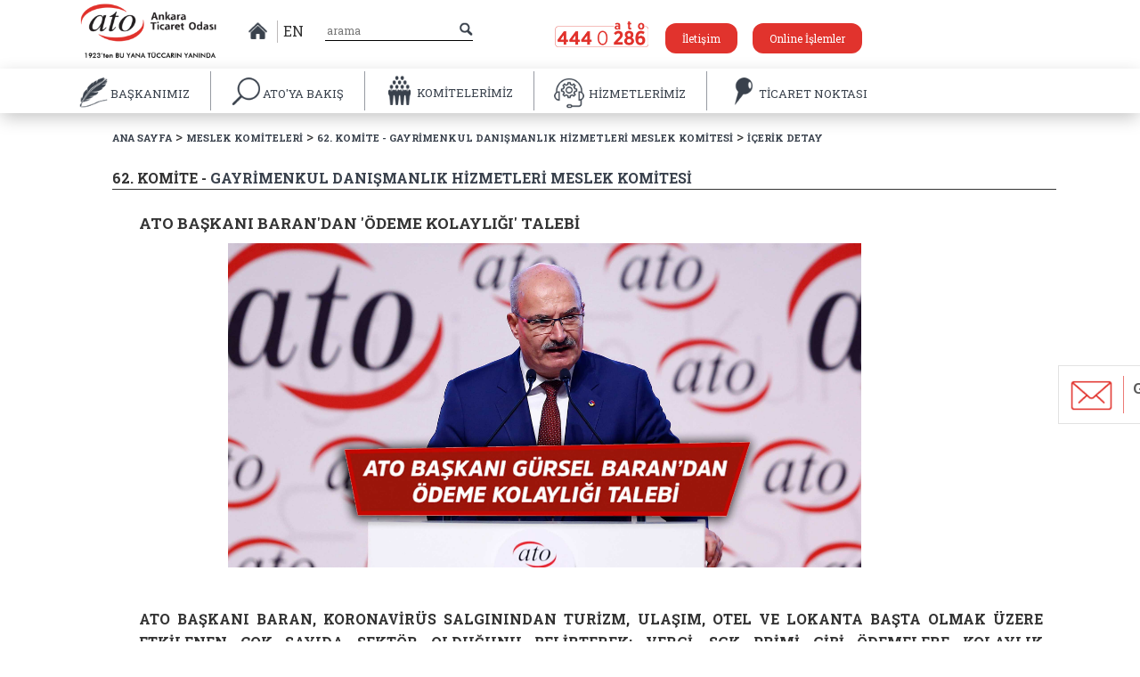

--- FILE ---
content_type: text/html; charset=iso-8859-9
request_url: https://www.atonet.org.tr/Komite/62/haberler/12101_ato-baskani-baran-dan--odeme-kolayligi--talebi
body_size: 11062
content:
<!DOCTYPE html>

<html>
<head>
    <meta charset="utf-8">
    <meta http-equiv="Content-Type" content="text/html; charset=utf-8" />
    <meta name="viewport" content="width=device-width, initial-scale=1">
    <meta name="apple-itunes-app" content="app-id=1621286001">

    

    <!-- Global site tag (gtag.js) - Google Analytics -->
    <script async src="https://www.googletagmanager.com/gtag/js?id=UA-89300266-1"></script>
    <script>
        window.dataLayer = window.dataLayer || [];
        function gtag() { dataLayer.push(arguments); }
        gtag('js', new Date());

        gtag('config', 'UA-89300266-1');
    </script>

    <!-- Meta Pixel Code -->
    <script>
        !function (f, b, e, v, n, t, s) {
            if (f.fbq) return; n = f.fbq = function () {
                n.callMethod ?
                n.callMethod.apply(n, arguments) : n.queue.push(arguments)
            };
            if (!f._fbq) f._fbq = n; n.push = n; n.loaded = !0; n.version = '2.0';
            n.queue = []; t = b.createElement(e); t.async = !0;
            t.src = v; s = b.getElementsByTagName(e)[0];
            s.parentNode.insertBefore(t, s)
        }(window, document, 'script',
            'https://connect.facebook.net/en_US/fbevents.js');
        fbq('init', '804661578837102');
        fbq('track', 'PageView');
    </script>
    <noscript>
        <img height="1" width="1" style="display:none"
             src="https://www.facebook.com/tr?id=804661578837102&ev=PageView&noscript=1" />
    </noscript>
    <!-- End Meta Pixel Code -->

    <script src='https://www.google.com/recaptcha/api.js?hl=tr'></script>

    

    <link href="https://fonts.googleapis.com/css?family=Roboto+Slab:100,300,400,700&amp;subset=greek-ext,latin-ext" rel="stylesheet">
    <link href="/Content/font-awesome/css/font-awesome.min.css" rel="stylesheet" />
    <link rel="stylesheet" href="//code.jquery.com/ui/1.12.1/themes/base/jquery-ui.min.css">
    <link href="/Content/styles/toastr.min.css" rel="stylesheet" />
    <link href="/Content/js/tulios/example/css/style.css" rel="stylesheet">
    <link href="/Content/js/tulios/example/css/responsive.css" rel="stylesheet">
    <link href="/Content/js/owl/jquery.bxslider.css" rel="stylesheet">
    <link rel="stylesheet" href="/Content/styles/bootstrap.min.css" />
    <link rel="stylesheet" href="/Content/styles/bootstrap-theme.min.css" />
    <link class="rs-file" href="/Content/js/royalslider/royalslider.css" rel="stylesheet">
    <link class="rs-file" href="/Content/js/fancybox/jquery.fancybox.css" rel="stylesheet">
    <link class="rs-file" href="/Content/js/royalslider/skins/minimal-white/rs-minimal-white.css" rel="stylesheet">
    <link href="/Content/js/mobile/slicknav.css" rel="stylesheet" />
    <link rel="stylesheet" type="text/css" href="/Content/js/circlehover/css/common.css" />
    <link rel="stylesheet" type="text/css" href="/Content/js/circlehover/css/style5.css" />
    <link rel="stylesheet" type="text/css" href="/Content/styles/style.css" />

    <link rel="shortcut icon" href="/logo.ico" />
    <script src="/Content/js/jquery-1.10.2.min.js"></script>
    <title>Ankara Ticaret Odası Web Portali</title>

    <!--[if IE]>
            <style>
                header {
                height: 160px;
            }
            </style>
    <![endif]-->
</head>
<body>

    <div class="mobilelogo">
        <a href="/">
            <img src="/Content/imgs/logo-amblem.png" />
        </a>
    </div>

    <ul id="menu">
        <li>
            <a href="/">
                ANASAYFA
            </a>
        </li>
        <li>

            BAŞKANIMIZ
            <ul>
                <li><a href="/baskaninmesaji">Başkanın Mesajı</a></li>
                <li><a href="/baskanfotograflari">Fotoğraf Galerisi</a></li>
                <li><a href="/baskanOzgecmisi">Özgeçmiş</a></li>
                <li><a href="/baskanailetin">Başkana İletin</a></li>

            </ul>

        </li>
                        <li>

                            ATO&#39;YA BAKIŞ
                            <ul>
                                            <li>
                                                <a href="/ato-ya-bakis/oda-meclisi">Oda Meclisi </a>
                                            </li>
                                            <li>
                                                <a href="/ato-ya-bakis/oda-meclisi-baskanlik-divani">Oda Meclisi Başkanlık Divanı </a>
                                            </li>
                                            <li>
                                                <a href="/ato-ya-bakis/yonetim-kurulu">Y&#246;netim Kurulu </a>
                                            </li>
                                            <li>
                                                <a href="/ato-ya-bakis/meslek-komiteleri">Meslek Komiteleri </a>
                                            </li>
                                            <li>
                                                <a href="/ato-ya-bakis/disiplin-kurulu">Disiplin Kurulu </a>
                                            </li>
                                            <li>
                                                <a href="/ato-ya-bakis/kvkk">KVKK </a>
                                            </li>
                                            <li>
                                                <a href="/ato-ya-bakis/faaliyet-raporu">Faaliyet Raporu </a>
                                            </li>
                                            <li>
                                                <a href="/ato-ya-bakis/butce-ve-hesaplari-inceleme-komisyonu">B&#252;t&#231;e ve Hesapları İnceleme Komisyonu </a>
                                            </li>
                                            <li>
                                                <a href="/ato-ya-bakis/&#246;zel-ihtisas-komisyonlari">&#214;zel İhtisas Komisyonları </a>
                                            </li>
                                            <li>
                                                <a href="/ato-ya-bakis/calisma-gruplari">&#199;alışma Grupları </a>
                                            </li>
                                            <li>
                                                <a href="/ato-ya-bakis/yuksek-istisare-kurulu">Y&#252;ksek İstişare Kurulu </a>
                                            </li>
                                            <li>
                                                <a href="/ato-ya-bakis/genel-sekreterlik">Genel Sekreterlik </a>
                                            </li>
                                            <li>
                                                <a href="/ato-ya-bakis/tarihsel-gelisim">Tarihsel Gelişim </a>
                                            </li>
                                            <li>
                                                <a href="/ato-ya-bakis/organizasyon-yapisi">Organizasyon Yapısı </a>
                                            </li>
                                            <li>
                                                <a href="/ato-ya-bakis/stratejik-plan">Stratejik Plan </a>
                                            </li>
                                            <li>
                                                <a href="/ato-ya-bakis/vizyonumuz-ve-misyonumuz">Vizyonumuz ve Misyonumuz </a>
                                            </li>
                                            <li>
                                                <a href="/ato-ya-bakis/kalite-politikamiz">Kalite Politikamız </a>
                                            </li>
                                            <li>
                                                <a href="/ato-ya-bakis/mevzuat">Mevzuat </a>
                                            </li>
                                            <li>
                                                <a href="/ato-ya-bakis/kurumsal-kimlik">Kurumsal Kimlik </a>
                                            </li>

                            </ul>

                        </li>
                        <li>
                            <a href="/MeslekKomiteleri">
                                KOMİTELERİMİZ
                            </a>
                        </li>
                        <li>

                            HİZMETLERİMİZ
                            <ul>
                                            <li>
                                                <a href="/hizmetlerimiz/ticaret-sicili-islemleri">Ticaret Sicili İşlemleri </a>
                                            </li>
                                            <li>
                                                <a href="/hizmetlerimiz/&#252;yelik-hizmetleri">&#220;yelik Hizmetleri </a>
                                            </li>
                                            <li>
                                                <a href="/hizmetlerimiz/kapasite--ekspertiz-hizmetleri">Kapasite / Ekspertiz Hizmetleri </a>
                                            </li>
                                            <li>
                                                <a href="/hizmetlerimiz/ic-ticaret-islemleri">İ&#231; Ticaret İşlemleri </a>
                                            </li>
                                            <li>
                                                <a href="/hizmetlerimiz/dis-ticaret-islemleri">Dış Ticaret İşlemleri </a>
                                            </li>
                                            <li>
                                                <a href="/hizmetlerimiz/sanayi-belgelendirme-hizmetleri">Sanayi Belgelendirme Hizmetleri </a>
                                            </li>
                                            <li>
                                                <a href="/hizmetlerimiz/sigortacilik-hizmetleri">Sigortacılık Hizmetleri </a>
                                            </li>
                                            <li>
                                                <a href="/hizmetlerimiz/is-makinesi-tescil--rehin--kesin-ihrac-hizmetleri">İş Makinesi Tescil / Rehin / Kesin İhra&#231; Hizmetleri </a>
                                            </li>
                                            <li>
                                                <a href="/hizmetlerimiz/fire--zayiat-ve-randiman-oranlari-">Fire, Zayiat ve Randıman Oranları  </a>
                                            </li>
                                            <li>
                                                <a href="/hizmetlerimiz/azami-fiyat-tarifeleri">Azami Fiyat Tarifeleri </a>
                                            </li>
                                            <li>
                                                <a href="/hizmetlerimiz/hizmet-standardi-tablolari">Hizmet Standardı Tabloları </a>
                                            </li>
                                            <li>
                                                <a href="/hizmetlerimiz/2026-yili-derecelerine-gore-aidat-tarifesi-">2026 Yılı Derecelerine G&#246;re Aidat Tarifesi  </a>
                                            </li>
                                            <li>
                                                <a href="/hizmetlerimiz/2026-yili-kayit-&#252;creti-tarifesi-">2026 Yılı Kayıt &#220;creti Tarifesi  </a>
                                            </li>

                            </ul>

                        </li>
                        <li>

                            TİCARET NOKTASI
                            <ul>
                                            <li>
                                                <a href="/ticaret-noktası/&#252;ye-bilgileri">&#220;ye Bilgileri </a>
                                            </li>
                                            <li>
                                                <a href="/ticaret-noktası/istatistiki-veriler">İstatistiki Veriler </a>
                                            </li>
                                            <li>
                                                <a href="/ticaret-noktası/bilgi-notlari-ve-raporlar-">Bilgi Notları ve Raporlar  </a>
                                            </li>

                            </ul>

                        </li>
                        <li>

                            TİCARET AKADEMİSİ
                            <ul>

                            </ul>

                        </li>





    </ul>

    



    

    <a href="https://portal.atonet.org.tr/preview/67dbb266-9a08-407e-94f1-098211a42fa4/login.htm" target="_blank" class="bize-ulasin-a" >
        <div class="bize-ulasin" style="margin-bottom:150px">
            <span class="bize-ulasn-img"><img src="/Content/imgs/bizeulasin-ikon.png" /></span>
            <span class="ulasin-yazisi">Görüşlerinizi<br />Paylaşın</span>
        </div>
    </a>


    <header>
        <div class="container">
            <div class="row menuusturow">
                <div class="col-md-2 logo">
                    <a href="/"> <img src="/Content/imgs/logo.png" class="img-responsive " /> </a>
                </div>
                <div class="col-md-1 middle-verticle" style="width:140px;">
                    <span class="header-home-ikon"> <a href="/"><img src="/Content/imgs/home-icon.png"> </a> </span>
                    <!--<span class="tr-dil"> <a href="#"><img src="~/Content/imgs/tr-dil.png"> </a> </span>-->
                    <span class="tr-dil" style="display:block;    border-right: 0;"> <a href="/en" class="entitlelink">EN </a></span>
                    <!-- <span class="tr-dil"> <a href="#"><img src="~/Content/imgs/fr-dil.png"> </a></span>
                     <span class="en-dil"> <a href="#"><img src="~/Content/imgs/gr-dil.png"> </a></span>-->
                </div>
                <div class="col-md-2 middle-verticle headerserach">
                    <form action="/SiteIciArama"><input type="text" placeholder="arama" name="SearchString"></form>
                    <img src="/Content/imgs/small-search-icon.png" class="smallsearchicon">
                </div>

                <div class="col-md-5 header-right-part">
                    <a class="atotel-header"><img src="/Content/imgs/ato-tel.png"> </a>
                    <a href="/Iletisim">  <span class="sizenyakinato"> İletişim </span> </a>
                    <a href="https://portal.atonet.org.tr/preview/67dbb266-9a08-407e-94f1-098211a42fa4/login.htm" target="_blank">  <span class="sizenyakinato"> Online İşlemler </span> </a>
                    
                </div>

            </div>
        </div>
        <div class="row menu-wrapper">
            <div class="container altmenukontrolicin">
                <ul class="menu ">
                    <li class="menu-item ato-amblem">
                        <a href="/">
                            <img src="/Content/imgs/logo-amblem.png" />
                        </a>
                    </li>

                                    <a href="#" class="altmenukontrolicin">
                                    <li class="menu-item altmenukontrolicin" data-sub="baskaninMesajiSub" data-id="2" data-name="baskanin-mesaji">
                                        <img src="/Content/imgs/men-icon1.png" class="menuitemimg altmenukontrolicin" />
                                        <img src="/Content/imgs/men-icon1-hover.png" class="menuitemimg hover altmenukontrolicin" />
                                        <span class="altmenukontrolicin">BAŞKANIMIZ</span>
                                        <img src="/Content/imgs/menu-arrow-down.png" class="menu-arrow-down altmenukontrolicin">
                                    </li>
                                    </a>
                                <!--if (item.MenuAdi == "TİCARET AKADEMİSİ")
                                {
                                    <a class="altmenukontrolicin" href="https://atoegitim.atonet.org.tr/" target="_blank">-->
                                <!--<li class="menu-item" data-id="2" data-name="e-ankara">
                                            <img src="~/Content/imgs/men-icon7.png" class="menuitemimg" />
                                            <img src="~/Content/imgs/men-icon7-hover.png" class="menuitemimg hover" />
                                            <span data-komitelerimiz="true" class="altmenukontrolicin">BAŞKANIMIZ </span>
                                        </li>
                                    </a>
                                }-->
                                    <a href="#" class="altmenukontrolicin">
                                    <li class="menu-item" data-sub="subMenu" data-id="529" data-name="ato-ya-bakis">
                                        <img src="/Content/imgs/men-icon2.png" class="menuitemimg" />
                                        <img src="/Content/imgs/men-icon2-hover.png" class="menuitemimg hover" />
                                        <span class="altmenukontrolicin">ATO&#39;YA BAKIŞ</span>
                                        <img src="/Content/imgs/menu-arrow-down.png" class="menu-arrow-down">
                                    </li>
                                    </a>
                                <!--if (item.MenuAdi == "TİCARET AKADEMİSİ")
                                {
                                    <a class="altmenukontrolicin" href="https://atoegitim.atonet.org.tr/" target="_blank">-->
                                <!--<li class="menu-item" data-id="529" data-name="e-ankara">
                                            <img src="~/Content/imgs/men-icon7.png" class="menuitemimg" />
                                            <img src="~/Content/imgs/men-icon7-hover.png" class="menuitemimg hover" />
                                            <span data-komitelerimiz="true" class="altmenukontrolicin">ATO&#39;YA BAKIŞ </span>
                                        </li>
                                    </a>
                                }-->
                                    <a href="/MeslekKomiteleri" class="altmenukontrolicin">
                                    <li class="menu-item">
                                        <img src="/Content/imgs/men-icon3.png" class="menuitemimg" />
                                        <img src="/Content/imgs/men-icon3-hover.png" class="menuitemimg hover" />
                                        <span data-komitelerimiz="true" class="altmenukontrolicin">KOMİTELERİMİZ</span>
                                    </li>
                                    </a>
                                <!--if (item.MenuAdi == "TİCARET AKADEMİSİ")
                                {
                                    <a class="altmenukontrolicin" href="https://atoegitim.atonet.org.tr/" target="_blank">-->
                                <!--<li class="menu-item" data-id="506" data-name="e-ankara">
                                            <img src="~/Content/imgs/men-icon7.png" class="menuitemimg" />
                                            <img src="~/Content/imgs/men-icon7-hover.png" class="menuitemimg hover" />
                                            <span data-komitelerimiz="true" class="altmenukontrolicin">KOMİTELERİMİZ </span>
                                        </li>
                                    </a>
                                }-->
                                    <a href="#" class="altmenukontrolicin">
                                    <li class="menu-item" data-sub="subMenu" data-id="24" data-name="hizmetlerimiz">
                                        <img src="/Content/imgs/men-icon4.png" class="menuitemimg" />
                                        <img src="/Content/imgs/men-icon4-hover.png" class="menuitemimg hover" />
                                        <span class="altmenukontrolicin">HİZMETLERİMİZ </span>
                                        <img src="/Content/imgs/menu-arrow-down.png" class="menu-arrow-down">
                                    </li>
                                    </a>
                                <!--if (item.MenuAdi == "TİCARET AKADEMİSİ")
                                {
                                    <a class="altmenukontrolicin" href="https://atoegitim.atonet.org.tr/" target="_blank">-->
                                <!--<li class="menu-item" data-id="24" data-name="e-ankara">
                                            <img src="~/Content/imgs/men-icon7.png" class="menuitemimg" />
                                            <img src="~/Content/imgs/men-icon7-hover.png" class="menuitemimg hover" />
                                            <span data-komitelerimiz="true" class="altmenukontrolicin">HİZMETLERİMİZ </span>
                                        </li>
                                    </a>
                                }-->
                                    <a href="#" class="altmenukontrolicin">
                                    <li class="menu-item" data-sub="subMenu" data-id="675" data-name="ticaret-noktasi">
                                        <img src="/Content/imgs/men-icon5.png" class="menuitemimg" />
                                        <img src="/Content/imgs/men-icon5-hover.png" class="menuitemimg hover" />
                                        <span class="altmenukontrolicin">TİCARET NOKTASI</span>
                                        <img src="/Content/imgs/menu-arrow-down.png" class="menu-arrow-down">
                                    </li>
                                    </a>
                                <!--if (item.MenuAdi == "TİCARET AKADEMİSİ")
                                {
                                    <a class="altmenukontrolicin" href="https://atoegitim.atonet.org.tr/" target="_blank">-->
                                <!--<li class="menu-item" data-id="675" data-name="e-ankara">
                                            <img src="~/Content/imgs/men-icon7.png" class="menuitemimg" />
                                            <img src="~/Content/imgs/men-icon7-hover.png" class="menuitemimg hover" />
                                            <span data-komitelerimiz="true" class="altmenukontrolicin">TİCARET NOKTASI </span>
                                        </li>
                                    </a>
                                }-->
                                <!--if (item.MenuAdi == "TİCARET AKADEMİSİ")
                                {
                                    <a class="altmenukontrolicin" href="https://atoegitim.atonet.org.tr/" target="_blank">-->
                                <!--<li class="menu-item" data-id="741" data-name="e-ankara">
                                            <img src="~/Content/imgs/men-icon7.png" class="menuitemimg" />
                                            <img src="~/Content/imgs/men-icon7-hover.png" class="menuitemimg hover" />
                                            <span data-komitelerimiz="true" class="altmenukontrolicin">TİCARET AKADEMİSİ </span>
                                        </li>
                                    </a>
                                }-->

                </ul>
            </div>
        </div>
    </header>
    <div class="sub-menu baskaninMesajiSub">
        <div class="container baskan-sub-container altmenukontrolicins">
            <div class="baskan-image altmenukontrolicin">
                <img src="/Content/imgs/baskan-image.jpg" class="altmenukontrolicin">
            </div>
            <ul class="submenu baskanin-mesaji">
                <li class="altmenukontrolicin"><a href="/baskaninmesaji" class="altmenukontrolicin"><img src='/Content/imgs/arrow-right.png' class="altmenukontrolicin" /><span class="altmenukontrolicin">Başkanın Mesajı</span></a></li>
                <li class="altmenukontrolicin"><a href="/baskanfotograflari" class="altmenukontrolicin"><img src='/Content/imgs/arrow-right.png' class="altmenukontrolicin" /><span class="altmenukontrolicin">Fotoğraf Galerisi</span></a></li>
                <li class="altmenukontrolicin"><a href="/baskanOzgecmisi" class="altmenukontrolicin"><img src='/Content/imgs/arrow-right.png' class="altmenukontrolicin" /><span class="altmenukontrolicin">Özgeçmiş</span></a></li>
                
                <li class="altmenukontrolicin"><a href="https://portal.atonet.org.tr/preview/67dbb266-9a08-407e-94f1-098211a42fa4/login.htm" class="altmenukontrolicin"><img src='/Content/imgs/arrow-right.png' class="altmenukontrolicin" /><span class="altmenukontrolicin">Başkana İletin</span></a></li>
            </ul>
        </div>
    </div>
    <div class="sub-menu subMenu">
        <div class="container  altmenukontrolicin">
            <ul class="submenu diger"></ul>
        </div>
    </div>
    


<div class="row komiteustsinif">
    <div class="container">
        <div class="sitemap-yol"><a href="/">ANA SAYFA </a> > <a href="/MeslekKomiteleri"> MESLEK KOMİTELERİ</a> > <a href="/Komite/62">62. KOMİTE - GAYRİMENKUL DANIŞMANLIK HİZMETLERİ MESLEK KOMİTESİ</a> > <a> İÇERİK DETAY</a> </div>
    </div>
</div>
<div class="row">
    <div class="container baslik-container">
        <h6 class="sayfa-baslik">62. KOMİTE - <h5 class="sayfa-baslik">GAYRİMENKUL DANIŞMANLIK HİZMETLERİ MESLEK KOMİTESİ</h5></h6>
        <span class="col-md-12 horizontal-row komiteanasayfa"></span>
    </div>
</div>
<div class="row">
    <div class="container">
        <div class="col-md-12">
                    <div class="row haber-detay">
                        <div class="container baslik-container">
                            <h6 class="sayfa-baslik haberdetaybaslik">ATO BAŞKANI BARAN&#39;DAN &#39;&#214;DEME KOLAYLIĞI&#39; TALEBİ</h6>
                        </div>
                    </div>
                    <div class="row haber-detay">
                        <div class="container slider-wrapper ">
                            <div class="col-md-11 komiteslider">
                                <img class="responsive" src="../../../Uploads/Haberler/OriginalImg/63864d65-8f74-475c-bda1-95170a49d544..jpg" />
                                <div class="haber-content">
                                    <p><strong>       </strong> </p>
                                    <p><p style="text-align:justify"><span style="font-size: 12pt;"><strong>ATO BAŞKANI BARAN, KORONAVİRÜS SALGININDAN TURİZM, ULAŞIM, OTEL VE LOKANTA BAŞTA OLMAK ÜZERE ETKİLENEN ÇOK SAYIDA SEKTÖR OLDUĞUNU BELİRTEREK; VERGİ, SGK PRİMİ GİBİ ÖDEMELERE KOLAYLIK GETİRİLMESİNİ TALEP ETTİ.</strong></span></p><span style="font-size: 12pt;">  </span><p style="text-align:justify"><span style="font-size: 12pt;"><strong>BARAN, &quot;ODAMIZIN 67 MESLEK KOMİTESİ&#39;NİN TAMAMI KORONAVİRÜS SALGININDAN ETKİLENDİ&quot;</strong></span></p><span style="font-size: 12pt;">  </span><p style="text-align:justify"><span style="font-size: 12pt;"><strong>BARAN, &quot;KORONAVİRÜS SÜRECİNİ HALKIN SAĞLIĞI AÇISINDAN BUGÜNE KADAR ÇOK BAŞARILI BİÇİMDE YÜRÜTEN HÜKÜMETİMİZİN, İŞLETMELERİMİZİN AYAKTA KALMASI İÇİN DE HER TÜRLÜ TEDBİRİ ALARAK DESTEK VERECEĞİNDEN ŞÜPHEMİZ YOK&quot;</strong></span></p><span style="font-size: 12pt;">  </span><p style="text-align:justify"><span style="font-size: 12pt;"><strong><span style="color: black;">16 MART 2020</span></strong><span style="color: black;">-<strong>Ankara Ticaret Odası (ATO) Yönetim Kurulu Başkanı Gürsel Baran</strong>, tüm dünyayı etkisi altına alan koronavirüs salgını nedeniyle turizm ve ulaşım başta olmak üzere etkilenen çok sayıda sektör olduğunu belirterek; vergi, SGK primi gibi ödemelere kolaylık getirilmesini talep etti.</span></span></p><span style="font-size: 12pt;">  </span><p style="text-align:justify"><span style="font-size: 12pt;"><strong><span style="color: black;">ATO Başkanı Baran</span></strong><span style="color: black;">, yaptığı yazılı açıklamada, dünyayı kasıp kavuran koronavirüs salgınına ilişkin sürecin Türkiye&#39;de zamanında alınan önlemler sayesinde başarıyla yönetildiğini söyledi. Türkiye&#39;nin bu süreçten en az zararla çıkabilmesi için mevcut üretim ve ticari yapıyı korumaya yönelik tedbirlerin de erkenden alınması gerektiğine dikkat çeken <strong>Baran, &quot;Koronavirüs sürecini halkın sağlığı açısından bugüne kadar çok başarılı biçimde yürüten hükümetimizin, işletmelerimizin ayakta kalması için de her türlü tedbiri alarak destek vereceğinden şüphemiz yok&quot;</strong> dedi. <strong>Baran,</strong> dünyada yaşanan ekonomik durgunluktan çıkış sürecinde ticari faaliyetlerin devam ederek istihdamın korunması açısından işletmelerin desteklenmesinin önemli olduğuna dikkat çekti.</span></span></p><span style="font-size: 12pt;">  </span><p style="text-align:justify"><span style="font-size: 12pt;"><strong><span style="color: black;">-&quot;67 MESLEK KOMİTESİNİN TAMAMI SALGINDAN ETKİLENDİ&quot;-</span></strong></span></p><span style="font-size: 12pt;">  </span><p style="text-align:justify"><span style="font-size: 12pt;"><span style="color: black;">Ticarette de üretimde de sınırların tüm dünya olduğuna dikkat çeken <strong>Baran,</strong> <strong>&quot;Tüm dünyada hammadde üreticilerinden, lojistik sağlayıcılarına kadar sektörleri etkileyen süreç Odamızda üyelerimizin temsil edildiği aralarında Restoran, Lokanta, Kafe Hizmetleri Meslek Komitesi, Oteller ve Konaklama Tesisleri Meslek Komitesi, Seyahat Acentesi, Motorlu Kara Taşıtları Kiralama, Şehirlerarası Yolcu Taşımacılığı Meslek Komitesi, Nakliyeciler ve Lojistik Hizmetleri Meslek Komitesi, Kültür ve Sanat Etkinlikleri Meslek Komitesi, Özel Eğitim Hizmetleri Meslek Komitesi, Kuaför ve Güzellik Salonları Meslek Komitesi başta olmak üzere 67 meslek komitemizin tamamını etkiledi&quot; </strong>diye konuştu.</span><span style="color: black;">&nbsp; &nbsp; &nbsp; &nbsp; &nbsp;</span><span style="color: black;">&nbsp;</span></span></p></p>
                                </div>
                                            <div class="ContentGallery ">
                                            </div>

                            </div>
                        </div>
                    </div>

        </div>
    </div>
</div>

<style>
    .haber-detay img.responsive {
        width: 70%;
        margin-bottom: 0px;
        margin-left: 100px;
    }
</style>

    <footer>


        <div class="row footerlinks">

            <div class="container">
                <div class="col-md-12 footerlinks-inner">


                    <div class="col-md-12  col-xs-10">



                        <ul class="footeriletisim">
                            <li class="col-md-2">
                                <img class="footer-three-logo " src="/Content/imgs/footer-sponsor-logo-v2.png" />
                            </li>

                            <li class="col-md-3" ">
                                <div class="footer-atotel">
                                    <a><img src="/Content/imgs/ato-tel.png" /></a>
                                </div>
                                <div class="footer-socials">
                                    <a href="https://twitter.com/atokurumsal" class="tw" target="_blank"><img src="/Content/imgs/footer-tw.png" style="width:22px;height:22px"> </a>
                                    <a href="https://tr-tr.facebook.com/atokurumsal" class="face" target="_blank"><img src="/Content/imgs/footer-face.png"> </a>
                                    <a href="https://www.instagram.com/ankaraticaretodasi/" class="inst" target="_blank"><img src="/Content/imgs/footer-inst.png"> </a>
                                    <a href="https://www.youtube.com/channel/UC5lciPWY0XnC0pXdbgHM7xg" class="inst youtube" style="border: none;" target="_blank"><img src="/Content/imgs/youtube-icon.png"> </a>
                                </div>
                                
                            </li>

                            <li class="col-md-3">
                                <img src="/Content/imgs/flocation-icon.png"> <span>
                                    Söğütözü Mahallesi 2176. Cadde No: 1/1 06530 <br />
                                    Çankaya/ANKARA
                                </span>
                            </li>
                            <div class="footeriletisimbilgileriwrapper">
                            <li class="col-md-2"><img src="/Content/imgs/fphone-icon.png"><span>(312) 201 81 00 - 01</span></li>
                            <li class="col-md-2"><img src="/Content/imgs/ffax-icon.png"><span>(312) 285 91 60</span></li>
                            <li class="col-md-2"><img src="/Content/imgs/fpost-icon.png"><span><a href="mailto:iletisim@atonet.org.tr">iletisim@atonet.org.tr</a></span></li>
                            <li class="col-md-2"><img src="/Content/imgs/info.png" style="width:23px;"><span style="margin:0 !important; margin-left:5px; padding-left: 5px;"><a href="/BilgiEdinmeKanunu"> Bilgi Edinme</a></span></li>
                            <li class="col-md-2"><img src="/Content/imgs/info.png" style="width:23px;"><span style="margin:0 !important; margin-left:5px; padding-left: 5px;"><a href="https://forms.gle/31GKPaBnj382Aa5f7" class="inst youtube" style="border: none;" target="_blank"> Anket Katılım</a></span></li>
                    </div>
                    </ul>
                </div>

            </div>
        </div>

        </div>

        <div class="footer-line"><img src="/Content/imgs/footer-bottom-image.jpg" /></div>
    </footer>
    <style>
        .BilgiEdinme {
            font-size: 20px;
            color: #e1312b;
            position: relative;
            left: -110px;
            top: 20px;
        }

        .toast-message {
            color: #fff !important;
        }

        .toast-top-center {
            top: 30% !important;
            font-size: 18px !important;
        }

        .toast.toast-error {
            opacity: 1 !important;
        }

        .ToastrCover {
            position: fixed;
            left: 0;
            top: 0;
            right: 0;
            bottom: 0;
            background: rgba(0,0,0,.4);
            display: none;
            z-index: 3;
            /* END EXTERNAL S*/
        }

        #toast-container {
            z-index: 999999;
            background: rgba(0,0,0,.4);
            position: fixed;
            left: 0;
            top: 0 !important;
            right: 0;
            bottom: 0;
        }

            #toast-container.toast-bottom-center > div, #toast-container.toast-top-center > div {
                top: 50%;
            }
    </style>







    <script type="text/javascript" src="/Content/js/modernizr-2.6.2.min.js"></script>
    <script src="https://maxcdn.bootstrapcdn.com/bootstrap/3.3.7/js/bootstrap.min.js" integrity="sha384-Tc5IQib027qvyjSMfHjOMaLkfuWVxZxUPnCJA7l2mCWNIpG9mGCD8wGNIcPD7Txa" crossorigin="anonymous"></script>
    <script class="rs-file" src="/Content/js/royalslider/jquery.royalslider.min.js"></script>
    <script type="text/javascript" src="/Content/js/tulios/example/js/script.js" charset="utf-8"></script>
    <script type="text/javascript" src="/Content/js/tulios/src/jquery.silver_track.js" charset="utf-8"></script>
    <script type="text/javascript" src="/Content/js/tulios/src/plugins/jquery.silver_track.navigator.js" charset="utf-8"></script>
    <script type="text/javascript" src="/Content/js/tulios/src/plugins/jquery.silver_track.bullet_navigator.js" charset="utf-8"></script>
    <script type="text/javascript" src="/Content/js/tulios/src/plugins/jquery.silver_track.remote_content.js" charset="utf-8"></script>
    <script type="text/javascript" src="/Content/js/tulios/src/plugins/jquery.silver_track.responsive_hub_connector.js" charset="utf-8"></script>
    <script type="text/javascript" src="/Content/js/tulios/src/plugins/jquery.silver_track.css3_animation.js" charset="utf-8"></script>
    <script type="text/javascript" src="/Content/js/tulios/src/plugins/jquery.silver_track.circular_navigator.js" charset="utf-8"></script>
    <script type="text/javascript" src="/Content/js/tulios/example/js/example7.js" charset="utf-8"></script>
    <script src="https://code.jquery.com/ui/1.12.1/jquery-ui.min.js"></script>
    <script src="/Content/js/owl/jquery.bxslider.js" data-cover></script>
    <script class="rs-file" src="/Content/js/verticle-news/jquery.newsTicker.min.js"></script>
    <script type="text/javascript" src="/Content/js/fancybox/jquery.fancybox.js" charset="utf-8"></script>
    <script src="/Content/js/toastr.min.js"></script>
    <script src="/Content/js/mobile/jquery.slicknav.js"></script>
    <script type="text/javascript" src="/Content/js/script.js"></script>
    <script>
        toastr.options = {
            "closeButton": true,
            "debug": false,
            "newestOnTop": false,
            "progressBar": false,
            "positionClass": "toast-top-center",
            "preventDuplicates": true,
            "onclick": null,
            "showDuration": "300",
            "hideDuration": "1000",
            "timeOut": "0",
            "extendedTimeOut": "0",
            "showEasing": "swing",
            "hideEasing": "linear",
            "showMethod": "fadeIn",
            "hideMethod": "fadeOut",
            "tapToDismiss": false,
            "onShown": function () {
                $(".ToastrCover").show();
            },
            "onHidden": function () {
                $(".ToastrCover").hide();
            }
        };
    </script>
    <script>
        $('.menu-item').closest("a").hover(function () {
            var thisssSpan = $(this).find('li').find('span');

            if ($(thisssSpan).attr('data-komitelerimiz') != 'true') {


                var self = $(thisssSpan).parent(), id = self.attr("data-id"), ustMenu = self.attr("data-name");
                //console.log(id);
                $.ajax({
                    async: false,
                    url: '/AltMenuleriGetirIdIle' + '?iMenuId' + id,
                    contentType: "application/json; charset=utf-8",
                    type: "POST",
                    data: JSON.stringify({ 'iMenuId': id }),
                    //dataType: 'json',
                    success: function (data) {
                       //console.log(Math.ceil(data.length / 3));

                        var countsubs = Math.ceil(data.length / 3);
                        $('.submenu.diger').empty();

                        var my_buffer = 0;

                        var subMenuContent = '<div class="altmenukontrolicin">';
                        $.each(data, function (i, e) {
                            my_buffer++;
                            subMenuContent += "<li class='altmenukontrolicin'><a class='altmenukontrolicin' href=/" + ustMenu + "/" + e.MenuSeoLink + "><img  class='altmenukontrolicin' src='/Content/imgs/arrow-right.png'/><span  class='altmenukontrolicin'>" + e.MenuAdi + "</span></a> </li>";

                            if (my_buffer == countsubs) {
                                subMenuContent += '</div><div  class="altmenukontrolicin">';
                                my_buffer = 0;
                            }
                        });
                        if (my_buffer != countsubs) {
                            subMenuContent += '</div>';
                        }

                        $('.submenu.diger').append(subMenuContent);
                    },
                    error: function (response) { toastr.warning('Alt Menüler Yüklenemedi. Lütfen Sayfayı Yenileyin.'); }
                });
            }
        });
    </script>
    <script>
        var _pproject = _pproject || [];
        _pproject.push(["_project_token", "c0e1e26a-8fed-4cc2-add4-556666609497"]);

        (function () {
            var pp = document.createElement("script");
            pp.type = "text/javascript";
            pp.defer = true;
            pp.src = "https://app.palmate.ai/iframe/popup.js";
            var s = document.getElementsByTagName("script")[0];
            s.parentNode.insertBefore(pp, s);
        })();
    </script>
</body>
</html>


--- FILE ---
content_type: text/css
request_url: https://www.atonet.org.tr/Content/js/fancybox/jquery.fancybox.css
body_size: 1259
content:
/*! fancyBox v2.0.3 fancyapps.com | fancyapps.com/fancybox/#license */.fancybox-tmp iframe,.fancybox-tmp object{vertical-align:top;padding:0;margin:0}.fancybox-wrap{position:absolute;top:0;left:0;z-index:1002}.fancybox-outer{padding:0;margin:0;background:#f9f9f9;color:#444;text-shadow:none;-webkit-border-radius:4px;-moz-border-radius:4px;border-radius:4px}.fancybox-opened{z-index:211111224}.fancybox-opened .fancybox-outer{-webkit-box-shadow:0 10px 25px rgba(0,0,0,.5);-moz-box-shadow:0 10px 25px rgba(0,0,0,.5);box-shadow:0 10px 25px rgba(0,0,0,.5)}.fancybox-inner{width:100%;height:100%;padding:0;margin:0;position:relative;outline:0;overflow:hidden}.fancybox-error{color:#444;font:14px/20px "Helvetica Neue",Helvetica,Arial,sans-serif;margin:0;padding:10px}.fancybox-iframe,.fancybox-image{display:block;width:100%;height:100%;border:0;padding:0;margin:0;vertical-align:top}.fancybox-image{max-width:100%;max-height:100%}#fancybox-loading{position:fixed;top:50%;left:50%;margin-top:-21px;margin-left:-21px;width:42px;height:42px;background:url(../../images/fancybox/fancybox_loading.gif);opacity:.8;cursor:pointer;z-index:1010}.fancybox-close,.fancybox-next span,.fancybox-prev span{background-image:url(../../images/fancybox/fancybox_sprite.png)}.fancybox-close{position:absolute;top:-18px;right:-18px;width:36px;height:36px;cursor:pointer;z-index:1004}.fancybox-next,.fancybox-prev{position:absolute;top:0;width:40%;height:100%;cursor:pointer;background:url(../../images/fancybox/blank.gif);z-index:1003}.fancybox-prev{left:0}.fancybox-next{right:0}.fancybox-next span,.fancybox-prev span{position:absolute;top:50%;left:-9999px;width:36px;height:36px;margin-top:-18px;cursor:pointer;z-index:1003}.fancybox-prev span{background-position:0 -36px}.fancybox-next span{background-position:0 -72px}.fancybox-next:hover,.fancybox-prev:hover{visibility:visible}.fancybox-prev:hover span{left:20px}.fancybox-next:hover span{left:auto;right:20px}.fancybox-tmp{position:absolute;top:-9999px;left:-9999px;padding:0;overflow:visible;visibility:hidden}#fancybox-overlay{position:absolute;top:0;left:0;overflow:hidden;display:none;background:#000;z-index:211111223}.fancybox-title{visibility:hidden;font:400 13px/20px "Helvetica Neue",Helvetica,Arial,sans-serif;position:relative;text-shadow:none;z-index:1005}.fancybox-opened .fancybox-title{visibility:visible}.fancybox-title-float-wrap{position:absolute;bottom:0;right:50%;margin-bottom:-35px;z-index:1003;text-align:center}.fancybox-title-float-wrap .child{display:inline-block;margin-right:-100%;padding:2px 20px;background:0 0;background:rgba(0,0,0,.7);-webkit-border-radius:15px;-moz-border-radius:15px;border-radius:15px;text-shadow:0 1px 2px #222;color:#FFF;font-weight:700;line-height:24px;white-space:nowrap}.fancybox-title-outside-wrap{position:relative;margin-top:10px;color:#fff}.fancybox-title-inside-wrap{margin-top:10px}.fancybox-title-over-wrap{position:absolute;bottom:0;left:0;color:#fff;padding:10px;background:#000;background:rgba(0,0,0,.8)}

--- FILE ---
content_type: application/javascript
request_url: https://www.atonet.org.tr/Content/js/tulios/src/plugins/jquery.silver_track.navigator.js
body_size: 501
content:
!function (t, i, s) { t.silverTrackPlugin("Navigator", { defaults: { disabledClass: "disabled", beforePagination: null }, initialize: function (t) { this.track = null, this.options = t, this.prev = this.options.prev, this.next = this.options.next; var i = this; this.prev.addClass(this.options.disabledClass).click(function (t) { t.preventDefault(), i.track.prev() }), this.next.addClass(this.options.disabledClass).click(function (t) { t.preventDefault(), i.track.next() }) }, onInstall: function (t) { this.track = t }, afterStart: function () { this.afterAnimation() }, afterAnimation: function () { this.track.hasPrev() ? this._enable(this.prev) : this._disable(this.prev), this.track.hasNext() ? this._enable(this.next) : this._disable(this.next) }, afterRestart: function () { this.afterAnimation() }, onTotalPagesUpdate: function () { this.afterAnimation() }, beforePagination: function (t, i) { this.options.beforePagination && this.options.beforePagination(t, i) }, _enable: function (t) { t.removeClass(this.options.disabledClass) }, _disable: function (t) { t.addClass(this.options.disabledClass) } }) }(jQuery, window, document);

--- FILE ---
content_type: application/javascript
request_url: https://www.atonet.org.tr/Content/js/tulios/src/plugins/jquery.silver_track.responsive_hub_connector.js
body_size: 298
content:
!function (n, i, o) { n.silverTrackPlugin("ResponsiveHubConnector", { initialize: function (i) { this.options = i, this.layouts = this.options.layouts, this.enabled = !!n.responsiveHub }, onInstall: function (i) { if (this.track = i, this.enabled) { var o = this; n.responsiveHub("ready", this.layouts, function (n) { o.options.onReady(o.track, o.options, n) }), n.responsiveHub("change", this.layouts, function (n) { o.options.onChange(o.track, o.options, n) }) } } }) }(jQuery, window, document);

--- FILE ---
content_type: application/javascript
request_url: https://www.atonet.org.tr/Content/js/tulios/src/plugins/jquery.silver_track.circular_navigator.js
body_size: 1907
content:
(function($,window,document){$.silverTrackPlugin("CircularNavigator",{defaults:{autoPlay:true,duration:3000,clonedClass:"cloned"},initialize:function(options){this.options=options},onInstall:function(track){this.track=track;this.navigatorPlugin=this.track.findPluginByName("Navigator");this.trackElements=[this.track.container,this.navigatorPlugin.prev,this.navigatorPlugin.next]
trackElements=this.trackElements
this.prevButton=this.trackElements[1];this.nextButton=this.trackElements[2];var items=this.track._getItems().length},afterStart:function(){if(this.track.findPluginByName("BulletNavigator")){this.bulletPlugin=this.track.findPluginByName("BulletNavigator");this.trackElements.push(this.bulletPlugin.options.container);this._setupBulletClick();}
this.totalDefaultPages=this.track.totalPages;this._setupTrack();this._bindClick();if(this.options.autoPlay===true)this._turnOnAutoPlay(this.trackElements);},afterRestart:function(){this._enableButtons();this._removeLastBullet();},beforePagination:function(){this._enableButtons();},beforeAnimation:function(){this._removeLastBullet();},_enableButtons:function(){if(this._hasManyPages()){this.prevButton.removeClass(this.navigatorPlugin.options.disabledClass);this.nextButton.removeClass(this.navigatorPlugin.options.disabledClass);}},afterAnimation:function(){this._setupTrack();this._tryToDeleteCloned();this._removeLastBullet();if(this.track.hasNext()===false&&this.fowardPage===1){this.track.restart({page:1,animate:false});return}
if(this.track.currentPage===this.clonedPage&&this.fowardPage===this.clonedPage){this.track.goToPage(this.clonedPage-1);this._changeFowardPage();return}
this._changeFowardPage();if(this.track.currentPage===this._lastCompletedPage()&&this.track.totalPages===this.totalDefaultPages){this._appendItems();this.track.restart({keepCurrentPage:true,animate:false});return}
if(this.track.currentPage===this.clonedPage&&this.fowardPage===1){this.track.restart({page:1,animate:false});}},_removeLastBullet:function(){if(this.bulletPlugin){if(this.bulletPlugin._getBullets().length>this.totalDefaultPages){this.bulletPlugin._getBullets().last().remove();}}},_setupBulletClick:function(){var bullets=this.bulletPlugin.container
var self=this;bullets.click(function(event){self._appendItems();self.track.restart({keepCurrentPage:true,animate:true});self._removeLastBullet();});},_setupTrack:function(){this.itemsCount=this.track._getItems().length;this.clonedPage=this.totalDefaultPages+1;this.lastCompletedPage=this._lastCompletedPage();this._enableButtons();if(this.track.currentPage!==this.clonedPage)this._changeFowardPage();},_bindClick:function(){this._teleportWhenClick();},_changeFowardPage:function(){var currentPage=this.track.currentPage;if(currentPage===1){this.fowardPage=this.clonedPage;}else if(currentPage===this.clonedPage){this.fowardPage=1;}else{this.fowardPage=0;}},_teleportWhenClick:function(){var self=this;this.prevButton.click(function(){if(self.track.hasPrev()===false&&self.fowardPage===self.clonedPage){self._backTeleport();}});},_backTeleport:function(){this._appendItems();this.track.restart({page:this.clonedPage,animate:false});this._removeLastBullet();},_appendItems:function(){if(this._ifCloned()===true)return;var items=this.track._getItems().slice(0,this.track.options.perPage).clone().addClass(this.options.clonedClass);this.track.container.append(items);this.track.reloadItems();},_tryToDeleteCloned:function(){var currentPage=this.track.currentPage;if(this._ifCloned()===true&&currentPage!==this.totalDefaultPages&&currentPage!==this.clonedPage&&currentPage!==this.lastCompletedPage){this._deleteClonedItems();}},_deleteClonedItems:function(){var items=this.track._getItems().length;for(var el=0;el<=items-1;el++){var item=this.track._getItems().eq(el);if(item.hasClass(this.options.clonedClass)){item.remove();}}
this.track.reloadItems();this.track.restart({keepCurrentPage:true,animate:false});},_hasManyPages:function(){if(this.track.totalPages!==1){return true;}
return false;},_ifCloned:function(){if(this.track._getItems().last().hasClass(this.options.clonedClass)){return true;}
return false;},_lastCompletedPage:function(){return Math.floor(this._originalItemsCount()/this.track.options.perPage);},_originalItemsCount:function(){var items=this.track._getItems().length;if(this._ifCloned()===true){return items-this.track.options.perPage;}
return items;},_turnOnAutoPlay:function(elements){this._mouseOverTrack(elements);this._mouseOutTrack(elements);requestAnimationFrame(this._turnOnListener.bind(this));},_turnOnListener:function(){var self=this;if(self.options.autoPlay===true){this.timeout=setTimeout(function(){self.track.next();requestAnimationFrame(self._turnOnListener.bind(self));},self.options.duration);}},_mouseOverTrack:function(elements){var self=this;elements.forEach(function(el){el.mouseenter(function(){self._breakListener();});});},_mouseOutTrack:function(elements){var self=this;elements.forEach(function(el){el.mouseleave(function(){self._wakeUpListener();});});},_breakListener:function(){clearTimeout(this.timeout);this.options.autoPlay=false;},_wakeUpListener:function(){clearTimeout(this.timeout);this.options.autoPlay=true;requestAnimationFrame(this._turnOnListener.bind(this));}})})(jQuery,window,document);